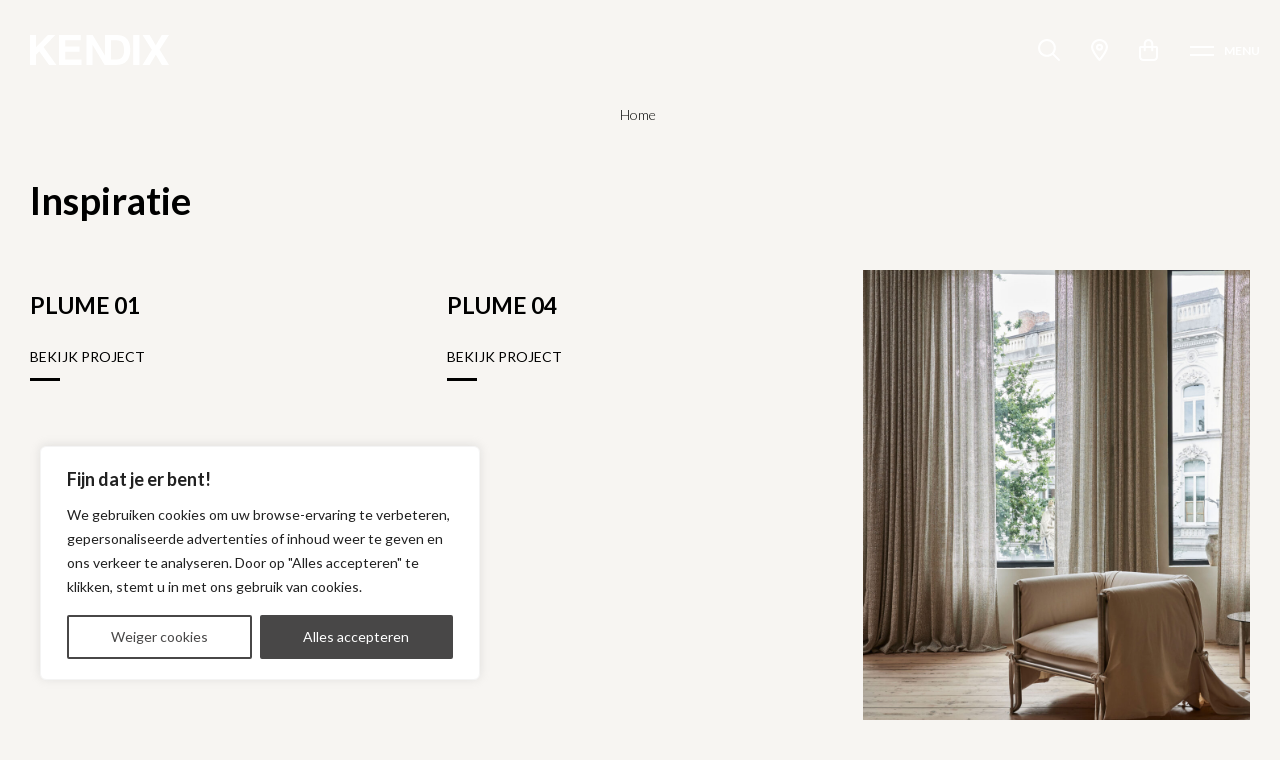

--- FILE ---
content_type: text/css
request_url: https://kendix.nl/wp-content/themes/kendix/css/post-type-collectie.css?ver=d3035d89deb04944735909a0b8880827
body_size: 17266
content:
/* Font */

@font-face {
    font-family: 'wash_syml';
    src: url('fonts/Wash_Care_Symbols_M54.ttf') format('truetype');
    font-weight: normal;
    font-style: normal;
    font-display: swap;
}

.wash-symbol{
    font-family: 'wash_syml';
}



/* Alert */

.alert {
    position: relative;
    padding: 1rem 1rem;
    margin-bottom: 1rem;
    border: 1px solid transparent;
    font-weight: 500;
}

.alert-warning {
    color: #484747;
    background-color: #eab31f40;
    border-color: #EAB31F;
}

.alert-danger {
    color: #842029;
    background-color: #f8d7da;
    border-color: #f5c2c7;
}

.alert-success {
    color: #0f5132;
    background-color: #d1e7dd;
    border-color: #badbcc;
}

.alert-info {
    color: #084298;
    background-color: #cfe2ff;
    border-color: #b6d4fe;
}



/* ------ */

#content.single-collectie {}

#content.single-collectie section {}

#content.single-collectie section:first-child {
	padding-top: 0;
	padding-bottom: 95px;
}



#content.post-type-collectie img{
	border-radius: 0;
	max-width: initial;
	max-width: 100%;
}



#content.post-type-collectie .button.primary{
    font-weight: 400;
    font-size: 14px;
    text-transform: uppercase;
    border: 1px solid #000;
    border-radius: 0;
}
#content.post-type-collectie .button.primary:hover{}



#content.post-type-collectie .button.primary img{
    vertical-align: text-bottom;
    margin-right: .5rem;
    filter: brightness(1);
    transition: all 0.2s;
}

#content.post-type-collectie .button.primary:hover img{
    filter: brightness(4);
}

#content.post-type-collectie .collectie-image{
	width: 100%;
	height: auto;
}

/* 25px */
#content.post-type-collectie .mt-1{
    margin-top: 1.38888rem !important;
}

#content.post-type-collectie .mb-1{
    margin-bottom: 1.38888rem !important;
}

/* 50px */
#content.post-type-collectie .mt-2{
    margin-top: 2.7777rem !important;
}

#content.post-type-collectie .mb-2{
    margin-bottom: 2.7777rem !important;
}

/* 75px */
#content.post-type-collectie .mt-3{
    margin-top: 4.1666rem !important;
}

#content.post-type-collectie .mb-3{
    margin-bottom: 4.1666rem !important;
}



/* Single Collectie */

#content.post-type-collectie .swiper {
	margin-bottom: 8px;
}

#content.post-type-collectie .swiper .swiper-slide a{
	display: block;
}

#content.post-type-collectie .swiper .swiper-slide a img{
	float: left;
}

#content.post-type-collectie .swiper-thumbs {}

#content.post-type-collectie .swiper-thumbs .swiper-slide{
	margin-right: 8px;
	transition: all .2s;
	cursor: pointer;
	filter: none;
	-webkit-filter: none;
}

/*
#content.post-type-collectie .swiper-thumbs .swiper-slide img{
	float: left;
	max-width: 100%;
}
*/

#content.post-type-collectie .swiper-thumbs .swiper-slide:not(.swiper-slide-thumb-active):hover,
#content.post-type-collectie .swiper-thumbs .swiper-slide-thumb-active{
    -webkit-filter: brightness(50%);
    filter: brightness(50%);
}

@media screen and (min-width: 1200px) {
	
	#content.post-type-collectie .swiper {
		margin-bottom: 30px;
	}

	#content.post-type-collectie .swiper-thumbs {
		width: 700px;
		transform: rotate(90deg) translateX(0) translateY(calc(-100% - -20px));
		transform-origin: left top;
	}
	
	#content.post-type-collectie .swiper-thumbs .swiper-slide{
		width: 144px;
	}
	#content.post-type-collectie .swiper-thumbs .swiper-slide:last-child{
		margin-right: 0;
	}
	
	#content.post-type-collectie .swiper-thumbs .swiper-slide img{
		margin-left: 13px;
		transform: rotate(-90deg);
	}

}



#content.post-type-collectie .title-wrapper{
    display: flex;
    align-items: center;
}

#content.post-type-collectie .title-wrapper h1{
    margin-bottom: 35px;
}

@media screen and (max-width: 960px) {
	#content.post-type-collectie .title-wrapper h1{
		margin-bottom: 8px;
	}
}

@media screen and (max-width: 567px) {
	#content.post-type-collectie .title-wrapper h1{
		margin-top: 35px;
	}
}

#content.post-type-collectie .title-wrapper h5{
    letter-spacing: 0.3px;
}

#content.post-type-collectie .title-wrapper > img,
#content.post-type-collectie .title-wrapper > span{
    margin-left: auto;
    margin-bottom:5px;
}

/*
#content.post-type-collectie .properties-wrapper .col-6:nth-child(2n + 1){
    padding-right: calc(var(--grid-gutter) / 4);
}
#content.post-type-collectie .properties-wrapper .col-6:nth-child(2n){
    padding-left: calc(var(--grid-gutter) / 4);
}

#content.post-type-collectie .properties-wrapper .col-3{
    padding-right: calc(var(--grid-gutter) / 4);
    padding-left: calc(var(--grid-gutter) / 4);
}

#content.post-type-collectie .properties-wrapper .col-3:nth-child(4n + 1){
    padding-left: 0;
}
#content.post-type-collectie .properties-wrapper .col-3:nth-child(4n){
    padding-right: 0;
}

#content.post-type-collectie .properties-wrapper{
    padding-right: 20px;
}
*/

#content.post-type-collectie .properties-wrapper.important.row{
    margin: 0 calc(var(--grid-gutter) / -2);
}

#content.post-type-collectie .property{
	padding-right: 20px;
}

#content.post-type-collectie .property-value{
    font-size: 0.8888rem;
}

#content.post-type-collectie .property-value.wash-symbol{
    font-size: 1.2222rem;
    letter-spacing: 11px;;
}


#content.post-type-collectie .buttons-wrapper.row{
	--grid-gutter: 8px;
    margin: 0 calc(var(--grid-gutter) / -2);
}

#content.post-type-collectie .buttons-wrapper.row .button{
    display: block;
    width: 100%;
}



@media(min-width: 1200px){
	
	#product-intro {
		--grid-gutter: 8px;
		margin: 0 11px;
	}
	
}

@media(max-width: 959px){
	
	#product-intro {
		-webkit-box-direction: reverse;
			-ms-flex-direction: row-reverse;
				flex-direction: row-reverse;
	}
	
}

@media(max-width: 567px){
	
	#product-intro {
		-webkit-box-direction: reverse;
			-ms-flex-direction: column-reverse;
				flex-direction: column-reverse;
	}
	
}



#color-variants {
	margin: 110px 0 10px;
}

#content.post-type-collectie .color-variants-wrapper {
	margin: 0 -20px;
	margin: 0 -9px;
	--grid-gutter: 18px;
}

#content.post-type-collectie .color-variant a{
    display: block;
}

#content.post-type-collectie .color-variant a img{
    -webkit-filter: none;
    filter: none;
    transition: all .2s;
}

#content.post-type-collectie .color-variant a:hover img{
    -webkit-filter: brightness(50%);
    filter: brightness(50%);
}


#content.post-type-collectie .color-variant span{
    display: block;
    font-size: 0.8333rem;
    font-weight: 800;
    overflow-wrap: break-word;
}



#content.single-collectie #impression {}

#content.single-collectie #impression .title h3 {
	margin-bottom: 25px;
}

#content.single-collectie #impression img {
	width: 100%;
	height: auto;
	margin: 120px 0;
}

#content.single-collectie #impression .col-6 img {
	margin-top: 240px;
}



@media(max-width: 989px){
	
	#content.single-collectie #impression img {
		margin: 60px 0;
	}

	#content.single-collectie #impression .col-6 img {
		margin-top: 120px;
	}
	
}

@media(max-width: 767px){}

@media(max-width: 567px){
	
	#content.single-collectie #impression img {
		margin: 30px 0;
	}

	#content.single-collectie #impression .col-6 img {
		margin-top: 60px;
	}
	
}



/* Archive Collectie */

#content.post-type-collectie #filters{
    background-color: #FFF;
 }

#content.post-type-collectie #filters .filter-wrapper{
    padding: 1rem 1.6666rem;
}

#content.post-type-collectie #filters .filter-wrapper:not(:last-child){
    border-bottom: 3px solid #f7f5f2;
}

#content.post-type-collectie #filters .filter-wrapper.active-filters,
#content.post-type-collectie #filters .filter-wrapper.active-filters a{
    color: #db0740;
    font-size: 0.8888rem;
    font-weight: 400;
}

#content.post-type-collectie #filters .filter-wrapper.active-filters .tag{
    position: relative;
    margin: 0 .5rem .5rem 0;
    padding: 7px 30px 7px 9px;
	background: rgba(219, 7, 64, 0.15);
	color: #000;
    font-size: 14px;
	border: 0;
}

#content.post-type-collectie #filters .filter-wrapper.active-filters .tag .clear-filter{
    position: absolute;
    right: 5px;
    top: 50%;
    transform: translateY(-50%);
    width: 24px;
    height: 24px;
    padding: 6px;
}

#content.post-type-collectie #filters .filter-wrapper .title-wrapper{
    margin-bottom: .5rem;
}

#content.post-type-collectie #filters .filter-wrapper .cursor-pointer,
#content.post-type-collectie #filters .filter-wrapper.collapsible .title-wrapper{
    cursor: pointer;
}

#content.post-type-collectie #filters .filter-wrapper.collapsible .title-wrapper > img{
    transform: rotate(0deg);
    transition: all 0.2s;
}

#content.post-type-collectie #filters .filter-wrapper.collapsible.collapsed .title-wrapper > img{
    transform: rotate(180deg);
    transition: all 0.2s;
}

#content.post-type-collectie #filters label{
    cursor: pointer;
}

#content.post-type-collectie #filters .filter-wrapper input[type="checkbox"]{
    appearance: checkbox;
    -webkit-appearance: checkbox;
    width: auto;
}

#content.post-type-collectie #filters .filter-wrapper .content-wrapper{
    font-size: 0.8888rem;
}


/* --- Search */

#searchformProduct {
	width: 100%;
	margin-bottom: 10px;
	border: 1px solid #d2d1cd;
	overflow: hidden;
}

#searchformProduct ::placeholder {
	color: #484747;
	opacity: 1;
}

#searchformProduct :-ms-input-placeholder {
	color: #484747;
}

#searchformProduct ::-ms-input-placeholder {
	color: #484747;
}

#searchformProduct input {
	float: left;
	width: calc(100% - 44px);
	margin-bottom: 0;
	padding: 14px 20px;
	color: #484747;
	font-size: 16px;
	border: 0;
}

#searchformProduct input[type=submit] {
	width: 16px;
	margin: 0 14px;
	padding: 14px 0;
	background: url(../img/magnifying-glass-light.svg) center no-repeat;
}


/* --- Check boxes */

#content.post-type-collectie .form-check {
	display: block;
	position: relative;
	padding-left: 30px;
	cursor: pointer;
	-webkit-user-select: none;
	-moz-user-select: none;
	-ms-user-select: none;
	user-select: none;
}

#content.post-type-collectie .form-check input {
	position: absolute;
	opacity: 0;
	cursor: pointer;
	height: 0;
	width: 0;
}

.checkmark {
	position: absolute;
	top: 4px;
	left: 0;
	height: 18px;
	width: 18px;
	background-color: #fff;
	border: 1px solid #d2d1cd;
}
.checkmark:after {
	content: "";
	position: absolute;
	display: none;
}
#content.post-type-collectie .form-check:hover input ~ .checkmark {
	background-color: #d2d1cd;
}
#content.post-type-collectie .form-check input:checked ~ .checkmark {
	background-color: #484747;
	border-color: #484747;
}
#content.post-type-collectie .form-check input:checked ~ .checkmark:after {
  display: block;
}

#content.post-type-collectie .form-check .checkmark:after {
	top: 2px;
	left: 5px;
	width: 6px;
	height: 10px;
	border: solid white;
	border-width: 0 2px 2px 0;
	-webkit-transform: rotate(45deg);
	-ms-transform: rotate(45deg);
	transform: rotate(45deg);
}


/* --- Radio buttons */

#content.post-type-collectie .form-radio input[type="radio"]{
    position: absolute;
    opacity: 0;
    width: auto;
    padding: 0;
    -webkit-appearance: auto;
}

#content.post-type-collectie .form-radio input[type=radio] + span {
    cursor: pointer;
    margin-right: 8px;
    margin-bottom: 8px;
}

#content.post-type-collectie .form-radio input[type=radio]:checked + span {
    outline: 2px solid #AF1F46;
}

#content.post-type-collectie .filter-kleur .form-radio{
    display: flex;
    flex-wrap: wrap;
}

#content.post-type-collectie .filter-kleur .form-radio input[type=radio] + span{
    width: 31px;
    height: 31px;
    display: block;
}

/* #content.post-type-collectie .filter-kleur .form-radio label:nth-child(6n + 6) input[type=radio] + span{
    margin-right: ;
} */


/* --- Cols */

.variant-image{
    width: 100%;
    height: auto;
}



#content .grid-container{
    display: grid;
    gap: 20px 30px;
    grid-template-columns: calc((100% - 90px) / 4) calc((100% - 90px) / 4) calc((100% - 90px) / 4) calc((100% - 90px) / 4);
}

@media(max-width: 567px){
	
	#content .grid-container{
		gap: 10px 20px;
		gap: 20px 20px;
	}
	
	#content .grid-container.grid-columns{
		grid-template-columns: calc((100% - 40px) / 3) calc((100% - 40px) / 3) calc((100% - 40px) / 3);
	}
	
}

@media screen and (max-width: 479px) {
	
	#content .grid-container{
		gap: 5px 10px;
	}
	
	#content .grid-container.grid-columns{
		grid-template-columns: calc((100% - 20px) / 3) calc((100% - 20px) / 3) calc((100% - 20px) / 3);
	}
	
}



#content h3.collectie-item-title{
	font-weight: 700;
    font-size: 0.8888rem;
}

@media(max-width: 567px){
	
	#content h3.collectie-item-title {
		font-size: 0.825rem;
	}
	
}

#content .collectie-item-image-wrapper{
    position: relative;
}

#content .collectie-item .collectie-item-image-wrapper .collectie-item-image-hover{
    position: absolute;
    top: 0;
    left: 0;
    width: 100%;
    opacity: 0;
    transition: opacity 0.2s;
}

#content .collectie-item:hover .collectie-item-image-wrapper .collectie-item-image-hover{
    opacity: 1;
}

#content .collectie-item .collectie-item-link{
    position: absolute;
    display: block;
    top: 0;
    left: 0;
    width: 100%;
    height: 100%;
}

#content .with-labels{
    position: relative;
}

#content .collectie-item-labels{
    position: absolute;
    top: 14px;
    right: 15px;
    z-index: 1;
    text-align: right;
}

#content .collectie-item-label{
    color: #fff;
    font-size: 12px;
    text-transform: uppercase;
    font-weight: bold;
    padding: 5px 10px;
}

#content .collectie-item-label.new{
    background-color: #484747;
}

#content .collectie-item-label.durable{
    background-color: #2faf58;
}

@media screen and (max-width: 767px) {
	
	#content .collectie-item-labels{
		top: 2px;
		right: 5px;
	}
	
	#content .collectie-item-label{
		font-size: 11px;
		padding: 4px 8px;
	}
	
}

#content.post-type-collectie .collectie-description h1{
    font-size: 28px;
    line-height: 36px;
    margin:20px 0;
}

#content.post-type-collectie .collectie-description .collectie-description-text{
    font-size: 18px;
    line-height: 28px;
    font-weight: 300;
    margin-bottom: 50px;
}


/* Misc */

/*
.ginput_container_select::after{
    content: '';
    position: absolute;
    bottom: 13px;
    bottom: 19px;
    right: 20px;
    background: url(/wp-content/themes/deploeg/img/chevron-down-solid.svg);
    width: 20px;
    height: 15px;
    background-size: no-repeat;
    background-position: center;
    background-size: cover;
    filter: invert(40%) sepia(8%) saturate(86%) hue-rotate(22deg) brightness(88%) contrast(80%);
}
*/

.gform_wrapper.gravity-theme .gform_footer input[type=submit]{
    width: 100% !important;
    text-align: center;
    display: block;
}

/*
.ig-icon:before{
    content: '';
    position: absolute;
    bottom: 0px;
    left: 0px;
    background: url(/wp-content/themes/deploeg/img/instagram.svg);
    width: 20px;
    height: 15px;
    background-size: no-repeat;
    background-position: center;
    background-size: cover;
    filter: invert(40%) sepia(8%) saturate(86%) hue-rotate(22deg) brightness(88%) contrast(80%);
}

.ig-icon{
    position: relative;
}
*/


.sample-alert{
	max-width: 665px;
	padding: 35px 10px;
}

@media(min-width: 568px){
	
	.sample-alert{
		min-width: 545px;
	}
	
}

.sample-alert h2 {
	margin-bottom: 15px;
	font-size: 22px;
}

.sample-alert p {
	margin-bottom: 20px;
}

.sample-alert a.button, .sample-alert button.button {
	width: 100%;
    margin-bottom: 15px;
    padding: 11px 30px;
}


.text-green{
    color: #2faf58 !important;
}

.text-red{
    color: #db0740 !important;
}


form label {
    color: #4d4d4d;
}

select, input {
    border: 1px solid #000;
}

.ginput_container_select{
    position: relative;
}

input[type=checkbox]{
	width: auto;
	margin-bottom: auto;
	padding: auto;
	background: auto;
	color: auto;
	font: auto;
	text-align: auto;
	border: auto;
	transition: auto;
	-webkit-appearance: auto;
}

.color-variants-wrapper .color-variant{
	overflow: hidden;
	
}

.color-variants-wrapper .color-variant:nth-child(n+13){
	display: none;
}



@media(max-width: 567px){
	
	.color-variants-wrapper .color-variant {
		-webkit-box-flex: 0;
		-ms-flex: 0 0 calc((100% / (12/4)) - var(--grid-gutter))!important;
		flex: 0 0 calc((100% / (12/4)) - var(--grid-gutter))!important;
		max-width: calc((100% / (12/4)) - var(--grid-gutter))!important;
	}
	
	.color-variants-wrapper .color-variant:nth-child(n+7){
		display: none;
	}

	.show-toggle:not(.variants-7){
		display: none;
	}
	
	.pagination a, .pagination span {
		min-width: 40px;
		padding: 5px;
	}
	
}

@media(max-width: 959px){
	.color-variants-wrapper .color-variant:nth-child(n+9){
		display: none;
	}

	.show-toggle:not(.variants-9){
		display: none;
	}
}

@media(min-width: 960px){
	.show-toggle:not(.variants-13){
		display: none;
	}
}

.color-variants-wrapper.show-all .color-variant{
	display: block;
}

.show-toggle:not(.show-all) .show-less{
	display: none;
}

.show-toggle.show-all .show-more{
	display: none;
}

.cart-count{
	background-color: #4a9a6c;
	background-color: #b56593;
	color: #fff;
	color: #000;
	font-size: .6em;
	font-weight: normal;
	position: absolute;
	top: 32px;
	right: -14px;
	line-height: 18px;
	height: 18px;
	width: 18px;
	text-align: center;
	border-radius: 9px;
}

.gform_wrapper.gravity-theme .gfield input.large:disabled, 
.gform_wrapper.gravity-theme .gfield select.large:disabled,
.gform_wrapper.gravity-theme .gfield input.large:read-only{
    background-color: rgb(240,240,240);
    border-color: rgb(203,203,203);
}

.gform_wrapper.gravity-theme #postcode-validatie-error{
    color: #c02b0a;
    font-size: 13.2px;
    font-weight: 500;
    line-height: 17.6px;
}

--- FILE ---
content_type: image/svg+xml
request_url: https://kendix.nl/wp-content/themes/kendix/polylang/flag_de.svg
body_size: 220
content:
<svg id="germany" xmlns="http://www.w3.org/2000/svg" width="22" height="22" viewBox="0 0 22 22">
  <path id="Path_28" data-name="Path 28" d="M15.923,323.739a11,11,0,0,0,20.632,0l-10.316-.956Z" transform="translate(-15.239 -308.913)" fill="#ffda44"/>
  <path id="Path_29" data-name="Path 29" d="M26.239,0A11,11,0,0,0,15.923,7.174l10.316.956,10.316-.957A11,11,0,0,0,26.239,0Z" transform="translate(-15.239)"/>
  <path id="Path_30" data-name="Path 30" d="M.684,166.957a11.04,11.04,0,0,0,0,7.652H21.316a11.04,11.04,0,0,0,0-7.652Z" transform="translate(0 -159.783)" fill="#d80027"/>
</svg>
